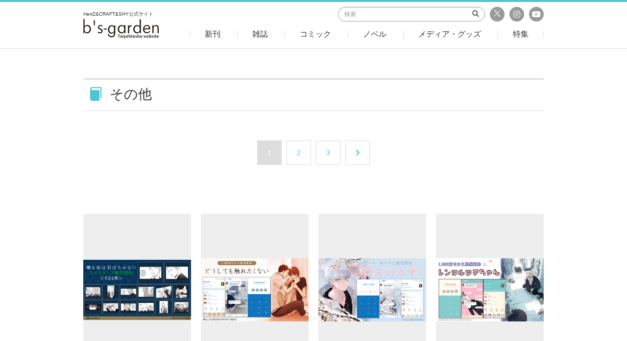

--- FILE ---
content_type: text/html; charset=UTF-8
request_url: https://bs-garden.com/product/?genre=others
body_size: 33260
content:
<!DOCTYPE html>
<html lang="ja">
<head>

<meta charset="UTF-8">
<meta http-equiv="X-UA-Compatible" content="IE=edge,chrome=1">
<meta name="viewport" content="width=device-width, initial-scale=1.0">
<meta name="format-detection" content="telephone=no,address=no,email=no">
<meta name="keywords" content="">
<meta name="description" content="HertZ&CRAFT&SHY公式サイト　B'Sgarden">

<!-- OGP -->
<meta property="og:title" content="その他 一覧｜ビーズガーデン bʼs-garden｜HertZ&CRAFT&SHY公式サイト"/>
<meta property="og:type" content="website"/>
<meta property="og:url" content="http://bs-garden.com/product/"/>
<meta property="og:image" content="http://bs-garden.com/includes/images/common/og_image.png"/>
<meta property="og:site_name" content="ビーズガーデン bʼs-garden｜HertZ&CRAFT&SHY公式サイト"/>
<meta property="og:description" content="HertZ&CRAFT&SHY公式サイト　B'Sgarden"/>
<meta property="fb:app_id" content=""/>

<!-- Twitter Card// -->
<meta name="twitter:card" content="summary_large_image"/>
<meta name="twitter:title" content="その他 一覧｜ビーズガーデン bʼs-garden｜HertZ&CRAFT&SHY公式サイト"/>
<meta name="twitter:url" content="http://bs-garden.com/product/"/>
<meta name="twitter:description" content="HertZ&CRAFT&SHY公式サイト　B'Sgarden"/>
<meta name="twitter:image" content="http://bs-garden.com/includes/images/common/og_image.png"/>

<link href="/includes/images/favicons/apple-touch-icon-180x180.png" rel="apple-touch-icon"/>
<link href="/includes/images/favicons/android-chrome-192x192.png" rel="apple-touch-icon" sizes="192x192"/>
<link href="/includes/images/favicons/favicon.ico" type="image/x-icon" rel="icon"/>
<link href="/includes/images/favicons/favicon.ico" type="image/x-icon" rel="shortcut icon"/>
<title>その他 一覧｜ビーズガーデン bʼs-garden｜HertZ&CRAFT&SHY公式サイト</title>

<link href="/includes/css/bootstrap.css?20180917163019" rel="stylesheet">
<link href="/includes/css/fontawesome/fontawesome.css" rel="stylesheet">
<link href="/includes/css/fontawesome/fa-solid.css" rel="stylesheet">
<link href="/includes/css/fontawesome/fa-regular.css" rel="stylesheet">
<link href="/includes/css/fontawesome/fa-brands.css" rel="stylesheet">
<link href="/includes/css/style.css?20180917163019" rel="stylesheet">
<!--[if lt IE 9]>
<script src="https://oss.maxcdn.com/html5shiv/3.7.3/html5shiv.min.js"></script>
<script src="https://oss.maxcdn.com/respond/1.4.2/respond.min.js"></script>
<![endif]-->
<meta name='robots' content='max-image-preview:large' />
<link rel='dns-prefetch' href='//s.w.org' />
<link rel="alternate" type="application/rss+xml" title="BSgarden &raquo; 商品 フィード" href="https://bs-garden.com/product/feed/" />
		<script type="text/javascript">
			window._wpemojiSettings = {"baseUrl":"https:\/\/s.w.org\/images\/core\/emoji\/13.0.1\/72x72\/","ext":".png","svgUrl":"https:\/\/s.w.org\/images\/core\/emoji\/13.0.1\/svg\/","svgExt":".svg","source":{"concatemoji":"https:\/\/bs-garden.com\/wp-includes\/js\/wp-emoji-release.min.js?ver=5.7.14"}};
			!function(e,a,t){var n,r,o,i=a.createElement("canvas"),p=i.getContext&&i.getContext("2d");function s(e,t){var a=String.fromCharCode;p.clearRect(0,0,i.width,i.height),p.fillText(a.apply(this,e),0,0);e=i.toDataURL();return p.clearRect(0,0,i.width,i.height),p.fillText(a.apply(this,t),0,0),e===i.toDataURL()}function c(e){var t=a.createElement("script");t.src=e,t.defer=t.type="text/javascript",a.getElementsByTagName("head")[0].appendChild(t)}for(o=Array("flag","emoji"),t.supports={everything:!0,everythingExceptFlag:!0},r=0;r<o.length;r++)t.supports[o[r]]=function(e){if(!p||!p.fillText)return!1;switch(p.textBaseline="top",p.font="600 32px Arial",e){case"flag":return s([127987,65039,8205,9895,65039],[127987,65039,8203,9895,65039])?!1:!s([55356,56826,55356,56819],[55356,56826,8203,55356,56819])&&!s([55356,57332,56128,56423,56128,56418,56128,56421,56128,56430,56128,56423,56128,56447],[55356,57332,8203,56128,56423,8203,56128,56418,8203,56128,56421,8203,56128,56430,8203,56128,56423,8203,56128,56447]);case"emoji":return!s([55357,56424,8205,55356,57212],[55357,56424,8203,55356,57212])}return!1}(o[r]),t.supports.everything=t.supports.everything&&t.supports[o[r]],"flag"!==o[r]&&(t.supports.everythingExceptFlag=t.supports.everythingExceptFlag&&t.supports[o[r]]);t.supports.everythingExceptFlag=t.supports.everythingExceptFlag&&!t.supports.flag,t.DOMReady=!1,t.readyCallback=function(){t.DOMReady=!0},t.supports.everything||(n=function(){t.readyCallback()},a.addEventListener?(a.addEventListener("DOMContentLoaded",n,!1),e.addEventListener("load",n,!1)):(e.attachEvent("onload",n),a.attachEvent("onreadystatechange",function(){"complete"===a.readyState&&t.readyCallback()})),(n=t.source||{}).concatemoji?c(n.concatemoji):n.wpemoji&&n.twemoji&&(c(n.twemoji),c(n.wpemoji)))}(window,document,window._wpemojiSettings);
		</script>
		<style type="text/css">
img.wp-smiley,
img.emoji {
	display: inline !important;
	border: none !important;
	box-shadow: none !important;
	height: 1em !important;
	width: 1em !important;
	margin: 0 .07em !important;
	vertical-align: -0.1em !important;
	background: none !important;
	padding: 0 !important;
}
</style>
	<link rel='stylesheet' id='wp-block-library-css'  href='https://bs-garden.com/wp-includes/css/dist/block-library/style.min.css?ver=5.7.14' type='text/css' media='all' />
<link rel="https://api.w.org/" href="https://bs-garden.com/wp-json/" /><link rel="EditURI" type="application/rsd+xml" title="RSD" href="https://bs-garden.com/xmlrpc.php?rsd" />
<link rel="wlwmanifest" type="application/wlwmanifest+xml" href="https://bs-garden.com/wp-includes/wlwmanifest.xml" /> 
<meta name="generator" content="WordPress 5.7.14" />
</head>
<body class="page--list">
<header>
	<div id="header">
		<div class="container">
			<div class="row">
				<div class="col-xs-20 col-xs-offset-20 col-md-13 col-md-offset-0 col-lg-11">
					<a href="/" class="logo hover-opacity">
						<h1 class="text">HertZ&CRAFT&SHY公式サイト</h1>
						<div class="image"><img src="/includes/images/common/logo_header.png" alt="b's garden"></div>
					</a>
				</div>
				<div class="col-md-47 col-lg-49 hidden-xs hidden-sm">
					<div class="hd-top">
						<div class="sns-area">
							<a href="https://twitter.com/bs_garden" class="sns tw" target="_blank">
                                <svg xmlns="http://www.w3.org/2000/svg" version="1.1" viewBox="0 0 14 14" style="width:16px; height:16px;">
                                    <g>
                                        <path id="path1009" style="fill: #fff;" d="M.8,2.3l4.7,6.3L.7,13.8h1.1l4.2-4.5,3.4,4.5h3.7l-5-6.7,4.4-4.8h-1.1l-3.8,4.2-3.1-4.2H.8ZM2.3,3.1h1.7l7.4,9.9h-1.7L2.3,3.1Z"/>
                                    </g>
                                </svg>
                            </a>
							<a href="https://www.instagram.com/bs_garden_ig/" class="sns ig" target="_blank"><i class="fab fa-instagram"></i></a>
							<a href="https://www.youtube.com/channel/UCwGq65MXCblx6cjUDWit3ZA" class="sns yt" target="_blank"><i class="fab fa-youtube"></i></a>
						</div>
						<div class="search-area">
							<form action="/search">
								<input type="search" class="form-control" placeholder="検索" name="keyword">
								<button type="submit" class="submit"><i class="fas fa-search"></i></button>
							</form>
						</div>
					</div>
					<div class="hd-bottom">
						<div class="menu">
							<a href="/new" class="inner"><span>新刊</span></a>
						</div>
						<div class="menu">
							<a href="/product/?genre=magazine" class="inner"><span>雑誌</span></a>
							<div class="submenu">
								<div class="sbm"><a href="/product/?genre=ihrhertz">ihr HertZ</a></div>
								<div class="sbm"><a href="/product/?genre=craft">CRAFT</a></div>
								<div class="sbm"><a href="/product/?genre=ihertz">iHertZ</a></div>
							</div>
						</div>
						<div class="menu">
							<a href="/product/?genre=comic" class="inner"><span>コミック</span></a>
						</div>
						<div class="menu">
							<a href="/product/?genre=novels" class="inner"><span>ノベル</span></a>
						</div>
						<div class="menu">
							<a href="/product/?genre=merchant" class="inner"><span>メディア・グッズ</span></a>
							<div class="submenu">
								<div class="sbm"><a href="/product/?genre=cd">ドラマCD</a></div>
								<div class="sbm"><a href="/product/?genre=goods">グッズ</a></div>
								<div class="sbm"><a href="/product/?genre=media">メディア</a></div>
								<div class="sbm"><a href="/product/?genre=others">その他</a></div>
							</div>
						</div>
						<div class="menu">
							<a href="/feature" class="inner"><span>特集</span></a>
						</div>
					</div>
				</div>
				<div class="col-xs-20 text-right hidden-md hidden-lg">
					<a href="#sp-header-menu" class="open-sp-menu collapsed" data-toggle="collapse">
						<span class="m-line"></span>
						<span class="m-line"></span>
						<span class="m-line"></span>
					</a>
				</div>
			</div>
		</div>
		<div id="sp-header-menu" class="collapse">
			<div class="sp-menu-inner">
				<div class="search-section">
					<form action="/search" class="search-form">
						<input type="search" class="form-control" placeholder="検索" name="keyword">
						<button type="submit" class="submit"><i class="fas fa-search"></i></button>
					</form>
				</div>
				<div class="menu-section">
					<a href="/new" class="menu">新刊</a>
					<a href="#submenu-1" class="menu has-sub collapsed" data-toggle="collapse">雑誌</a>
					<div id="submenu-1" class="submenu collapse">
						<a href="/product/?genre=ihrhertz" class="menu">ihr HertZ</a>
						<a href="/product/?genre=craft" class="menu">CRAFT</a>
						<a href="/product/?genre=ihertz" class="menu">iHertZ</a>
					</div>
					<a href="/product/?genre=comic" class="menu">コミック</a>
					<a href="/product/?genre=novels" class="menu">ノベル</a>
					<a href="#submenu-2" class="menu has-sub collapsed" data-toggle="collapse">メディア・グッズ</a>
					<div id="submenu-2" class="submenu collapse">
						<a href="/product/?genre=cd" class="menu">ドラマCD</a>
						<a href="/product/?genre=goods" class="menu">グッズ</a>
						<a href="/product/?genre=media" class="menu">メディア</a>
						<a href="/product/?genre=others" class="menu">その他</a>
					</div>
					<a href="/feature" class="menu">特集</a>
				</div>
				<div class="footer-section">
					<a href="https://x.com/bs_garden" class="sns" target="_blank" style="margin-left: -35px;">
                        <svg xmlns="http://www.w3.org/2000/svg" version="1.1" viewBox="0 0 25 25" style="width:25px; height:25px; vertical-align:-8px;">
                            <g>
                                <circle cx="12.5" cy="12.5" r="12.5"/>
                                <g id="layer1">
                                    <path id="path1009" style="fill: #fff;" d="M4.8,5.3l6,8-6,6.5h1.4l5.3-5.7,4.3,5.7h4.6l-6.3-8.4,5.6-6h-1.4l-4.8,5.2-3.9-5.2h-4.6ZM6.8,6.3h2.1l9.3,12.5h-2.1L6.8,6.3Z"/>
                                </g>
                            </g>
                        </svg>
                        公式X</a>
					<a href="https://www.instagram.com/bs_garden_ig/" class="sns ig" target="_blank">公式Instagram</a>
					<a href="https://www.youtube.com/channel/UCwGq65MXCblx6cjUDWit3ZA" class="sns yt" target="_blank">公式YouTubeチャンネル</a>
				</div>
			</div>
		</div>
	</div>
</header>

<main>

<div class="list--booklist">
	<div class="container">
		<div class="common--heading">
			<div class="icn"><span class="icon-bs_book"></span></div>
			<h2 class="title">その他</h2>
		</div>
		
		
		
		<div class="common--pagination"><a href="/product/?genre=others&pg=1" class="active">1</a>
<a href="/product/?genre=others&pg=2" class=" ">2</a>
<a href="/product/?genre=others&pg=3" class=" ">3</a>
<a class="next" href="/product/?genre=others&pg=2" aria-label="Next"><i class="fas fa-chevron-right" aria-hidden="true"></i></a></div>

		<div class="common--book-list book-list-lg">

									
						<div class="book">
				<a href="https://bs-garden.com/product/line_komastamp_saezuru/" class="thumb"><div class="image bg-w100" style="background-image:url(https://bs-garden.com/wp-content/uploads/2024/01/17c4db1b093a4d107be6038fff99b533.jpg);"></div></a>
				<div class="book-info">
					<div class="category"><span class="cat">その他</span></div>
					<a href="https://bs-garden.com/product/line_komastamp_saezuru/" class="title">囀る鳥は羽ばたかない コマスタンプ</a>
					<div class="creator">ヨネダコウ/著　</div>
										<div class="release">発売：2024年01月18日</div>
					<div class="button row">
						<div class="col-xs-30">
													</div>
						<div class="col-xs-30">
													</div>
					</div>
					
										<div class="button">
						<a href="https://line.me/S/sticker/25236827" class="btn btn-block btn-danger" target="_blank"><span class="icon-bs_cart"></span> 購入</a>
					</div>
														</div>
			</div>
			
			<div class="w-100 separator hidden-md hidden-lg"></div>
			
						
							
						<div class="book">
				<a href="https://bs-garden.com/product/line%e7%9d%80%e3%81%9b%e6%9b%bf%e3%81%88-%e3%81%a9%e3%81%86%e3%81%97%e3%81%a6%e3%82%82%e8%a7%a6%e3%82%8c%e3%81%9f%e3%81%8f%e3%81%aa%e3%81%84/" class="thumb"><div class="image bg-w100" style="background-image:url(https://bs-garden.com/wp-content/uploads/2023/08/6d72426fbffb3f9eb4568ba91e4df006.png);"></div></a>
				<div class="book-info">
					<div class="category"><span class="cat">その他</span></div>
					<a href="https://bs-garden.com/product/line%e7%9d%80%e3%81%9b%e6%9b%bf%e3%81%88-%e3%81%a9%e3%81%86%e3%81%97%e3%81%a6%e3%82%82%e8%a7%a6%e3%82%8c%e3%81%9f%e3%81%8f%e3%81%aa%e3%81%84/" class="title">LINE着せ替え どうしても触れたくない</a>
					<div class="creator">ヨネダコウ/著　</div>
										<div class="release">発売：2023年08月24日</div>
					<div class="button row">
						<div class="col-xs-30">
													</div>
						<div class="col-xs-30">
													</div>
					</div>
					
										<div class="button">
						<a href="https://line.me/S/shop/theme/detail?id=1ce42cd2-eac8-4c31-8378-6fecdbcf722d" class="btn btn-block btn-danger" target="_blank"><span class="icon-bs_cart"></span> 購入</a>
					</div>
														</div>
			</div>
			
			<div class="w-100 separator hidden-md hidden-lg"></div>
			
						
							
						<div class="book">
				<a href="https://bs-garden.com/product/linekisekae_harunomizu/" class="thumb"><div class="image bg-w100" style="background-image:url(https://bs-garden.com/wp-content/uploads/2023/05/4bcc962e7f6d068962a2b0f7fba99876.jpg);"></div></a>
				<div class="book-info">
					<div class="category"><span class="cat">その他</span></div>
					<a href="https://bs-garden.com/product/linekisekae_harunomizu/" class="title">LINE着せ替え はるのみず</a>
					<div class="creator">fu/著　</div>
										<div class="release">発売：2023年05月01日</div>
					<div class="button row">
						<div class="col-xs-30">
													</div>
						<div class="col-xs-30">
													</div>
					</div>
					
										<div class="button">
						<a href="https://store.line.me/themeshop/product/2c3af096-62a1-4a8f-a787-47f98ac4b303/ja" class="btn btn-block btn-danger" target="_blank"><span class="icon-bs_cart"></span> 購入</a>
					</div>
														</div>
			</div>
			
			<div class="w-100 separator hidden-md hidden-lg"></div>
			
						
							
						<div class="book">
				<a href="https://bs-garden.com/product/linekisekae_rentaltamachan/" class="thumb"><div class="image bg-w100" style="background-image:url(https://bs-garden.com/wp-content/uploads/2023/05/f16dbc3204a4a79f83da50c314ce017f.jpg);"></div></a>
				<div class="book-info">
					<div class="category"><span class="cat">その他</span></div>
					<a href="https://bs-garden.com/product/linekisekae_rentaltamachan/" class="title">LINE着せ替え　レンタルタマちゃん</a>
					<div class="creator">らくたしょうこ/著　</div>
										<div class="release">発売：2023年05月01日</div>
					<div class="button row">
						<div class="col-xs-30">
													</div>
						<div class="col-xs-30">
													</div>
					</div>
					
										<div class="button">
						<a href="https://line.me/S/shop/theme/detail?id=660a8c17-1498-4690-af31-8bf33965f349" class="btn btn-block btn-danger" target="_blank"><span class="icon-bs_cart"></span> 購入</a>
					</div>
														</div>
			</div>
			
			<div class="w-100 separator hidden-md hidden-lg"></div>
			
						<div class="w-100 separator hidden-xs hidden-sm"></div>
						
							
						<div class="book">
				<a href="https://bs-garden.com/product/linekisekae_tomodatihakisssinai/" class="thumb"><div class="image bg-w100" style="background-image:url(https://bs-garden.com/wp-content/uploads/2023/04/d1625614eb78081ae80f23fff66f9002.jpg);"></div></a>
				<div class="book-info">
					<div class="category"><span class="cat">その他</span></div>
					<a href="https://bs-garden.com/product/linekisekae_tomodatihakisssinai/" class="title">LINE着せ替え 友達はキスしない！</a>
					<div class="creator">参号ミツル/著　</div>
										<div class="release">発売：2023年04月01日</div>
					<div class="button row">
						<div class="col-xs-30">
													</div>
						<div class="col-xs-30">
													</div>
					</div>
					
										<div class="button">
						<a href="https://store.line.me/themeshop/product/330bfb84-2493-4eb3-9e2b-bb82c2a4db4c/ja" class="btn btn-block btn-danger" target="_blank"><span class="icon-bs_cart"></span> 購入</a>
					</div>
														</div>
			</div>
			
			<div class="w-100 separator hidden-md hidden-lg"></div>
			
						
							
						<div class="book">
				<a href="https://bs-garden.com/product/linekisekae_brattamer_king/" class="thumb"><div class="image bg-w100" style="background-image:url(https://bs-garden.com/wp-content/uploads/2023/04/197b0377948823f64e2ebb54440c0177.jpg);"></div></a>
				<div class="book-info">
					<div class="category"><span class="cat">その他</span></div>
					<a href="https://bs-garden.com/product/linekisekae_brattamer_king/" class="title">LINE着せ替え ブラットテイマー／キング</a>
					<div class="creator">キタハラリイ/著　</div>
										<div class="release">発売：2023年04月01日</div>
					<div class="button row">
						<div class="col-xs-30">
													</div>
						<div class="col-xs-30">
													</div>
					</div>
					
										<div class="button">
						<a href="https://store.line.me/themeshop/product/6292332c-8c5b-4d1e-8b73-c8d4acc7eca0/ja" class="btn btn-block btn-danger" target="_blank"><span class="icon-bs_cart"></span> 購入</a>
					</div>
														</div>
			</div>
			
			<div class="w-100 separator hidden-md hidden-lg"></div>
			
						
							
						<div class="book">
				<a href="https://bs-garden.com/product/linekisekae_jinseiwabarairoka/" class="thumb"><div class="image bg-w100" style="background-image:url(https://bs-garden.com/wp-content/uploads/2023/03/9aa491af76340dc4b88b92dd2f85db04.jpg);"></div></a>
				<div class="book-info">
					<div class="category"><span class="cat">その他</span></div>
					<a href="https://bs-garden.com/product/linekisekae_jinseiwabarairoka/" class="title">LINE着せ替え 人生はバラ色か</a>
					<div class="creator">山本小鉄子/著　</div>
										<div class="release">発売：2023年03月01日</div>
					<div class="button row">
						<div class="col-xs-30">
													</div>
						<div class="col-xs-30">
													</div>
					</div>
					
										<div class="button">
						<a href="https://store.line.me/themeshop/product/a2b40729-0aed-4242-a495-d7bc2e7367b9/ja" class="btn btn-block btn-danger" target="_blank"><span class="icon-bs_cart"></span> 購入</a>
					</div>
														</div>
			</div>
			
			<div class="w-100 separator hidden-md hidden-lg"></div>
			
						
							
						<div class="book">
				<a href="https://bs-garden.com/product/linekisekae_ijiwarukitsunewobakashitai/" class="thumb"><div class="image bg-w100" style="background-image:url(https://bs-garden.com/wp-content/uploads/2023/01/964ff58ee46398d24a5369e49f9552a0.png);"></div></a>
				<div class="book-info">
					<div class="category"><span class="cat">その他</span></div>
					<a href="https://bs-garden.com/product/linekisekae_ijiwarukitsunewobakashitai/" class="title">LINE着せ替え いじわる狐を化かしたい！</a>
					<div class="creator">れもんえんど/著　</div>
										<div class="release">発売：2023年01月04日</div>
					<div class="button row">
						<div class="col-xs-30">
													</div>
						<div class="col-xs-30">
													</div>
					</div>
					
										<div class="button">
						<a href="https://store.line.me/themeshop/product/3f8651cf-ab06-4856-8a7a-fe6da67d8698/ja" class="btn btn-block btn-danger" target="_blank"><span class="icon-bs_cart"></span> 購入</a>
					</div>
														</div>
			</div>
			
			<div class="w-100 separator hidden-md hidden-lg"></div>
			
						<div class="w-100 separator hidden-xs hidden-sm"></div>
						
							
						<div class="book">
				<a href="https://bs-garden.com/product/linekisekae_sakuragossip/" class="thumb"><div class="image bg-w100" style="background-image:url(https://bs-garden.com/wp-content/uploads/2023/01/56a7b92374748d165b5742e41bbdbc7b.png);"></div></a>
				<div class="book-info">
					<div class="category"><span class="cat">その他</span></div>
					<a href="https://bs-garden.com/product/linekisekae_sakuragossip/" class="title">LINE着せ替え サクラゴシップ</a>
					<div class="creator">屋号/著　</div>
										<div class="release">発売：2023年01月04日</div>
					<div class="button row">
						<div class="col-xs-30">
													</div>
						<div class="col-xs-30">
													</div>
					</div>
					
										<div class="button">
						<a href="https://store.line.me/themeshop/product/b6b58edc-2e3c-4955-a4f8-0508e8030006/ja" class="btn btn-block btn-danger" target="_blank"><span class="icon-bs_cart"></span> 購入</a>
					</div>
														</div>
			</div>
			
			<div class="w-100 separator hidden-md hidden-lg"></div>
			
						
							
						<div class="book">
				<a href="https://bs-garden.com/product/linekisekae_lazhwardwaounishikakagayakanai/" class="thumb"><div class="image bg-w100" style="background-image:url(https://bs-garden.com/wp-content/uploads/2023/01/8cd132951b01f02360a7a840283b26c5.png);"></div></a>
				<div class="book-info">
					<div class="category"><span class="cat">その他</span></div>
					<a href="https://bs-garden.com/product/linekisekae_lazhwardwaounishikakagayakanai/" class="title">LINE着せ替え ラズワルドは王にしか輝かない</a>
					<div class="creator">螺子じじ/著　</div>
										<div class="release">発売：2023年01月04日</div>
					<div class="button row">
						<div class="col-xs-30">
													</div>
						<div class="col-xs-30">
													</div>
					</div>
					
										<div class="button">
						<a href="https://line.me/S/shop/theme/detail?id=9563f7b8-4124-47cd-a549-f12b75ebbac8" class="btn btn-block btn-danger" target="_blank"><span class="icon-bs_cart"></span> 購入</a>
					</div>
														</div>
			</div>
			
			<div class="w-100 separator hidden-md hidden-lg"></div>
			
						
							
						<div class="book">
				<a href="https://bs-garden.com/product/line_mangastamp_saezuru/" class="thumb"><div class="image bg-w100" style="background-image:url(https://bs-garden.com/wp-content/uploads/2022/12/saezuru_linestamp_ban_web_221004-1.jpg);"></div></a>
				<div class="book-info">
					<div class="category"><span class="cat">その他</span></div>
					<a href="https://bs-garden.com/product/line_mangastamp_saezuru/" class="title">囀る鳥は羽ばたかない マンガスタンプ</a>
					<div class="creator">ヨネダコウ/著　</div>
										<div class="release">発売：2022年12月01日</div>
					<div class="button row">
						<div class="col-xs-30">
													</div>
						<div class="col-xs-30">
													</div>
					</div>
					
										<div class="button">
						<a href="https://store.line.me/stickershop/product/21237160/ja" class="btn btn-block btn-danger" target="_blank"><span class="icon-bs_cart"></span> 購入</a>
					</div>
														</div>
			</div>
			
			<div class="w-100 separator hidden-md hidden-lg"></div>
			
						
							
						<div class="book">
				<a href="https://bs-garden.com/product/linekisekae_otogibanashiwajigokunohate/" class="thumb"><div class="image bg-w100" style="background-image:url(https://bs-garden.com/wp-content/uploads/2022/12/50457c8fa794f508c6ff880e5e2c803d.png);"></div></a>
				<div class="book-info">
					<div class="category"><span class="cat">その他</span></div>
					<a href="https://bs-garden.com/product/linekisekae_otogibanashiwajigokunohate/" class="title">LINE着せ替え お伽話は地獄の果て、</a>
					<div class="creator">市梨きみ/著　</div>
										<div class="release">発売：2022年12月01日</div>
					<div class="button row">
						<div class="col-xs-30">
													</div>
						<div class="col-xs-30">
													</div>
					</div>
					
										<div class="button">
						<a href="https://store.line.me/themeshop/product/753b4d8e-aa62-4c01-ba06-2016b112cf5f/ja" class="btn btn-block btn-danger" target="_blank"><span class="icon-bs_cart"></span> 購入</a>
					</div>
														</div>
			</div>
			
			<div class="w-100 separator hidden-md hidden-lg"></div>
			
						<div class="w-100 separator hidden-xs hidden-sm"></div>
						
						
			
					</div>
		
		<div class="common--pagination"><a href="/product/?genre=others&pg=1" class="active">1</a>
<a href="/product/?genre=others&pg=2" class=" ">2</a>
<a href="/product/?genre=others&pg=3" class=" ">3</a>
<a class="next" href="/product/?genre=others&pg=2" aria-label="Next"><i class="fas fa-chevron-right" aria-hidden="true"></i></a></div>
	</div>
</div>


</main>


<div class="common--sns">
	<div class="container">
		<div class="common--heading mb-4">
			<div class="icn">
				<span class="icon-sns_info">
					<svg xmlns="http://www.w3.org/2000/svg" version="1.1" viewBox="-5.0 -10.0 110.0 135.0">
						<path d="m57.73 71.238 4.668-14.004c0.23047-0.68359 0.86719-1.1484 1.5898-1.1484h5.2734c0.44141 0 0.87109 0.17969 1.1797 0.49219 0.31641 0.3125 0.49219 0.74219 0.49219 1.1836v13.203c0 0.92578 0.75 1.6719 1.6758 1.6719h13.203c0.44531 0 0.86719 0.17969 1.1836 0.49219 0.3125 0.31641 0.48828 0.74219 0.48828 1.1836v20.891c0 0.44531-0.17578 0.86719-0.48828 1.1836-0.31641 0.3125-0.73828 0.48828-1.1836 0.48828h-28.082z" fill-rule="evenodd"/>
						<path d="m54.383 72.637v24.238h-7.6875v-24.238z" fill-rule="evenodd"/>
						<path d="m58.203 38.273h0.0625 22.066c1.5156 0 2.7383-1.2227 2.7383-2.7383v-29.672c0-1.5117-1.2227-2.7383-2.7383-2.7383h-45.07c-1.5117 0-2.7383 1.2266-2.7383 2.7383v29.223h19.16c2.1914 0 4.2891 0.86719 5.8359 2.4141 0.24609 0.24609 0.47266 0.50781 0.68359 0.77344zm12.762-16.078c0.56641-0.28125 0.92578-0.86328 0.92578-1.4961 0-0.63281-0.35938-1.2109-0.92578-1.4961l-21.387-10.691c-0.51953-0.26172-1.1328-0.23438-1.625 0.070312-0.49609 0.30859-0.79297 0.84375-0.79297 1.4258v21.383c0 0.58203 0.29688 1.1172 0.79297 1.4258 0.49219 0.30469 1.1055 0.33203 1.625 0.070313zm-4.4922-1.4961-15.965 7.9844v-15.965z" fill-rule="evenodd"/>
						<path d="m56.59 64.074v-20.738c0-1.2969-0.51953-2.5469-1.4375-3.4688-0.91797-0.91406-2.1641-1.4336-3.4688-1.4336h-34.262c-1.3008 0-2.5469 0.51953-3.4688 1.4336-0.91797 0.92187-1.4336 2.1719-1.4336 3.4688v34.266c0 1.3008 0.51562 2.5508 1.4336 3.4688 0.92188 0.91797 2.168 1.4336 3.4688 1.4336h25.926v-11.539c0-0.92578 0.75-1.6758 1.6758-1.6758h9.8242zm-22.039-14.762c-6.1562 0-11.156 5-11.156 11.156 0 6.1602 5 11.156 11.156 11.156 6.1641 0 11.16-4.9961 11.16-11.156 0-6.1562-4.9961-11.156-11.16-11.156zm0 3.3477c4.3125 0 7.8125 3.4961 7.8125 7.8086s-3.5 7.8086-7.8125 7.8086c-4.3086 0-7.8047-3.4961-7.8047-7.8086s3.4961-7.8086 7.8047-7.8086z" fill-rule="evenodd"/>
					</svg>
			</span>
			</div>
			<h2 class="title">SNS情報</h2>
		</div>
		<div class="row">
			<div class="col-xs-60 col-md-30 mb-4 mb-md-0">
				<div class="sns-title">b's-garden公式X</div>
				<div class="widget-box tw">
					<a class="twitter-timeline" data-height="276" data-width="100%" href="https://twitter.com/bs_garden?ref_src=twsrc%5Etfw">Tweets by bs_garden</a> <script async src="https://platform.twitter.com/widgets.js" charset="utf-8"></script>
				</div>
			</div>
						<div class="col-xs-60 col-md-30 mb-4 mb-md-0">
				<div class="sns-title">b's-garden公式Youtube</div>
				<div class="widget-box">
										<div class="yt">
						<iframe src="https://www.youtube.com/embed/I9tVYjTg-fE?rel=0" frameborder="0" allow="autoplay; encrypted-media" allowfullscreen></iframe>
					</div>
					<p class="text-center"><a href="https://www.youtube.com/channel/UCwGq65MXCblx6cjUDWit3ZA" class="btn btn-primary" target="_blank">公式チャンネルはこちら</a></p>
									</div>
			</div>
		</div>
	</div>
</div>

<div class="common-sns-icon">
	<div class="container">
		<div class="row">
			<div class="sns-area">
				<div class="mb-2 mb-md-0 col-md-16 col-md-offset-6">
					<a href="https://x.com/ihrHertZ_CRAFT" target="_blank" class="btn btn-primary btn-block"><span class="icon-bs_x"><svg class="x_icon" xmlns="http://www.w3.org/2000/svg" version="1.1" viewBox="0 0 14 14"><g><path id="path1009" style="fill: #fff;" d="M.8,2.3l4.7,6.3L.7,13.8h1.1l4.2-4.5,3.4,4.5h3.7l-5-6.7,4.4-4.8h-1.1l-3.8,4.2-3.1-4.2H.8ZM2.3,3.1h1.7l7.4,9.9h-1.7L2.3,3.1Z"></path></g></svg></span> ihr HertZ&CRAFT編集部</a>
				</div>
				<div class="mb-2 mb-md-0 col-md-16">
					<a href="https://x.com/iHZ_BL" target="_blank" class="btn btn-primary btn-block"><span class="icon-bs_x"><svg class="x_icon" xmlns="http://www.w3.org/2000/svg" version="1.1" viewBox="0 0 14 14"><g><path id="path1009" style="fill: #fff;" d="M.8,2.3l4.7,6.3L.7,13.8h1.1l4.2-4.5,3.4,4.5h3.7l-5-6.7,4.4-4.8h-1.1l-3.8,4.2-3.1-4.2H.8ZM2.3,3.1h1.7l7.4,9.9h-1.7L2.3,3.1Z"></path></g></svg></span> iHZ［アイハーツ］編集部</a>
				</div>
				<div class="mb-2 mb-md-0 col-md-16">
					<a href="https://www.instagram.com/bs_garden_ig/" target="_blank" class="btn btn-primary btn-block"><span class="icon-bs_instagram"><i class="fab fa-instagram"></i></span> b's-garden</a>
				</div>
			</div>
		</div>
	</div>
</div>
<div class="container"><hr class="hr"></div>

<div id="page-top">
	<a href="#" class="hover-opacity" data-smoothscroll="header">
		<img src="/includes/images/common/icon_pagetop.png" alt="" class="w-100">
	</a>
</div>


<footer>
	<div id="footer">
		<div class="container">
			<div class="ft-buttons">
				<div class="row">
					<div class="mb-2 mb-md-0 col-md-14 col-md-offset-9">
						<a href="/enquete" class="btn btn-primary btn-block"><span class="icon-bs_document"></span> アンケート</a>
					</div>
					<div class="mb-2 mb-md-0 col-md-14">
						<a href="/apply" class="btn btn-primary btn-block"><span class="icon-bs_pen"></span> 原稿募集</a>
					</div>
					<div class="mb-2 mb-md-0 col-md-14">
						<a href="/mail" class="btn btn-primary btn-block"><span class="icon-bs_mail"></span> メルマガ登録</a>
					</div>
				</div>
			</div>
			<div class="ft-menu">
				<a href="/contact" class="menu">ご意見・ご要望</a>
				<a href="/about" class="menu">このサイトについて</a>
				<a href="/copyright" class="menu">著作権について</a>
				<a href="http://taiyohgroup.jp" class="menu" target="_blank">運営会社</a>
			</div>
			<div class="ft-copy">
				<small>Copyright &copy; 2018 Taiyohtosho Company. All rights reserved.</small>
			</div>
		</div>
	</div>
</footer>



<script src="//maps.googleapis.com/maps/api/js?key=AIzaSyCcjLoRp5FlNFbP1ht6vO39s3aMl8mFH5o"></script>
<script src="//code.jquery.com/jquery-3.3.1.min.js" integrity="sha256-FgpCb/KJQlLNfOu91ta32o/NMZxltwRo8QtmkMRdAu8=" crossorigin="anonymous"></script>
<script src="//maxcdn.bootstrapcdn.com/bootstrap/3.3.7/js/bootstrap.min.js" integrity="sha384-Tc5IQib027qvyjSMfHjOMaLkfuWVxZxUPnCJA7l2mCWNIpG9mGCD8wGNIcPD7Txa" crossorigin="anonymous"></script>
<script src="/includes/js/libs/bootstrap-select.min.js"></script>
<script src="/includes/js/libs/slick.min.js"></script>
<script src="/includes/js/common.min.js?20180917163019"></script>

<script type='text/javascript' src='https://bs-garden.com/wp-includes/js/wp-embed.min.js?ver=5.7.14' id='wp-embed-js'></script>

<script type="text/javascript">
$(function() {
	$('#yjserpif').on('load', function(){
		$("#yjserpif").contents().find('iframe').css('overflow','hidden');
	});
});
</script>
<style type="text/css">
#yjserp > iframe > html > body{
	overflow:hidden !important;
}
</style>
<script src="https://www.google-analytics.com/urchin.js" type="text/javascript"></script>
<script type="text/javascript">
_uacct = "UA-2304169-1";
urchinTracker();
</script>

</body>
</html>